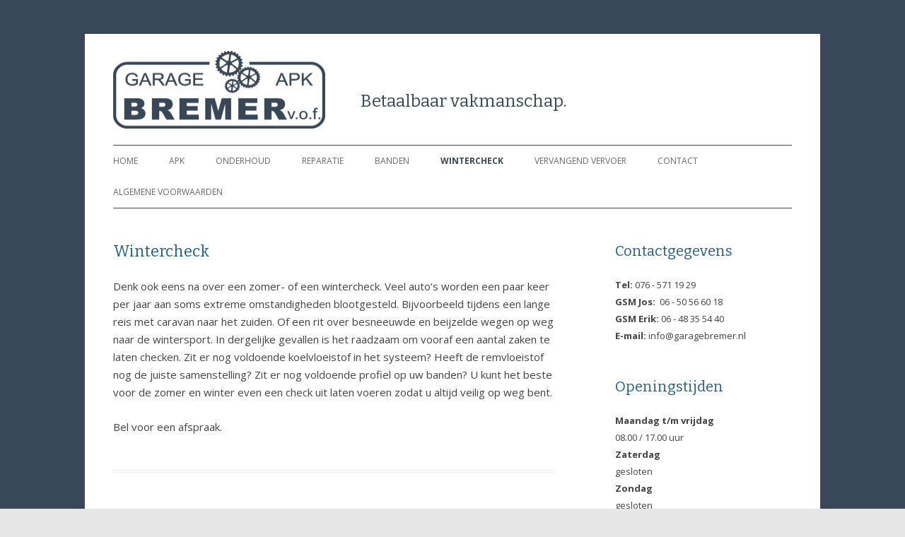

--- FILE ---
content_type: text/html; charset=UTF-8
request_url: https://garagebremer.nl/wintercheck/
body_size: 4519
content:
<!DOCTYPE html>
<!--[if IE 7]>
<html class="ie ie7" lang="nl">
<![endif]-->
<!--[if IE 8]>
<html class="ie ie8" lang="nl">
<![endif]-->
<!--[if !(IE 7) | !(IE 8)  ]><!-->
<html lang="nl">
<!--<![endif]-->
<head>
<meta charset="UTF-8" />
<meta name="viewport" content="width=device-width" />
<title>Wintercheck - Garage Bremer</title>
<link rel="profile" href="https://gmpg.org/xfn/11" />
<link rel="pingback" href="https://garagebremer.nl/xmlrpc.php" />
<link href='https://fonts.googleapis.com/css?family=Bitter:400,700,400italic' rel='stylesheet' type='text/css'>
<!--[if lt IE 9]>
<script src="https://garagebremer.nl/wp-content/themes/garagebremer/js/html5.js" type="text/javascript"></script>
<![endif]-->
<meta name='robots' content='index, follow, max-image-preview:large, max-snippet:-1, max-video-preview:-1' />

	<!-- This site is optimized with the Yoast SEO plugin v17.6 - https://yoast.com/wordpress/plugins/seo/ -->
	<meta name="description" content="Wilt u voordelig en betrouwbaar wintercheck laten uitvoeren? Kom naar garage bremer in Teteringen." />
	<link rel="canonical" href="https://garagebremer.nl/wintercheck/" />
	<meta property="og:locale" content="nl_NL" />
	<meta property="og:type" content="article" />
	<meta property="og:title" content="Wintercheck - Garage Bremer" />
	<meta property="og:description" content="Wilt u voordelig en betrouwbaar wintercheck laten uitvoeren? Kom naar garage bremer in Teteringen." />
	<meta property="og:url" content="https://garagebremer.nl/wintercheck/" />
	<meta property="og:site_name" content="Garage Bremer" />
	<meta property="article:modified_time" content="2015-10-17T10:05:08+00:00" />
	<meta name="twitter:card" content="summary" />
	<meta name="twitter:label1" content="Geschatte leestijd" />
	<meta name="twitter:data1" content="1 minuut" />
	<script type="application/ld+json" class="yoast-schema-graph">{"@context":"https://schema.org","@graph":[{"@type":"WebSite","@id":"https://garagebremer.nl/#website","url":"https://garagebremer.nl/","name":"Garage Bremer","description":"Betaalbaar vakmanschap.","potentialAction":[{"@type":"SearchAction","target":{"@type":"EntryPoint","urlTemplate":"https://garagebremer.nl/?s={search_term_string}"},"query-input":"required name=search_term_string"}],"inLanguage":"nl"},{"@type":"WebPage","@id":"https://garagebremer.nl/wintercheck/#webpage","url":"https://garagebremer.nl/wintercheck/","name":"Wintercheck - Garage Bremer","isPartOf":{"@id":"https://garagebremer.nl/#website"},"datePublished":"2013-11-23T19:17:55+00:00","dateModified":"2015-10-17T10:05:08+00:00","description":"Wilt u voordelig en betrouwbaar wintercheck laten uitvoeren? Kom naar garage bremer in Teteringen.","breadcrumb":{"@id":"https://garagebremer.nl/wintercheck/#breadcrumb"},"inLanguage":"nl","potentialAction":[{"@type":"ReadAction","target":["https://garagebremer.nl/wintercheck/"]}]},{"@type":"BreadcrumbList","@id":"https://garagebremer.nl/wintercheck/#breadcrumb","itemListElement":[{"@type":"ListItem","position":1,"name":"Home","item":"https://garagebremer.nl/"},{"@type":"ListItem","position":2,"name":"Wintercheck"}]}]}</script>
	<!-- / Yoast SEO plugin. -->


<link rel='dns-prefetch' href='//fonts.googleapis.com' />
<link rel='dns-prefetch' href='//s.w.org' />
<link rel="alternate" type="application/rss+xml" title="Garage Bremer &raquo; Feed" href="https://garagebremer.nl/feed/" />
<link rel="alternate" type="application/rss+xml" title="Garage Bremer &raquo; Reactiesfeed" href="https://garagebremer.nl/comments/feed/" />
		<script type="text/javascript">
			window._wpemojiSettings = {"baseUrl":"https:\/\/s.w.org\/images\/core\/emoji\/13.1.0\/72x72\/","ext":".png","svgUrl":"https:\/\/s.w.org\/images\/core\/emoji\/13.1.0\/svg\/","svgExt":".svg","source":{"concatemoji":"https:\/\/garagebremer.nl\/wp-includes\/js\/wp-emoji-release.min.js?ver=5.8.12"}};
			!function(e,a,t){var n,r,o,i=a.createElement("canvas"),p=i.getContext&&i.getContext("2d");function s(e,t){var a=String.fromCharCode;p.clearRect(0,0,i.width,i.height),p.fillText(a.apply(this,e),0,0);e=i.toDataURL();return p.clearRect(0,0,i.width,i.height),p.fillText(a.apply(this,t),0,0),e===i.toDataURL()}function c(e){var t=a.createElement("script");t.src=e,t.defer=t.type="text/javascript",a.getElementsByTagName("head")[0].appendChild(t)}for(o=Array("flag","emoji"),t.supports={everything:!0,everythingExceptFlag:!0},r=0;r<o.length;r++)t.supports[o[r]]=function(e){if(!p||!p.fillText)return!1;switch(p.textBaseline="top",p.font="600 32px Arial",e){case"flag":return s([127987,65039,8205,9895,65039],[127987,65039,8203,9895,65039])?!1:!s([55356,56826,55356,56819],[55356,56826,8203,55356,56819])&&!s([55356,57332,56128,56423,56128,56418,56128,56421,56128,56430,56128,56423,56128,56447],[55356,57332,8203,56128,56423,8203,56128,56418,8203,56128,56421,8203,56128,56430,8203,56128,56423,8203,56128,56447]);case"emoji":return!s([10084,65039,8205,55357,56613],[10084,65039,8203,55357,56613])}return!1}(o[r]),t.supports.everything=t.supports.everything&&t.supports[o[r]],"flag"!==o[r]&&(t.supports.everythingExceptFlag=t.supports.everythingExceptFlag&&t.supports[o[r]]);t.supports.everythingExceptFlag=t.supports.everythingExceptFlag&&!t.supports.flag,t.DOMReady=!1,t.readyCallback=function(){t.DOMReady=!0},t.supports.everything||(n=function(){t.readyCallback()},a.addEventListener?(a.addEventListener("DOMContentLoaded",n,!1),e.addEventListener("load",n,!1)):(e.attachEvent("onload",n),a.attachEvent("onreadystatechange",function(){"complete"===a.readyState&&t.readyCallback()})),(n=t.source||{}).concatemoji?c(n.concatemoji):n.wpemoji&&n.twemoji&&(c(n.twemoji),c(n.wpemoji)))}(window,document,window._wpemojiSettings);
		</script>
		<style type="text/css">
img.wp-smiley,
img.emoji {
	display: inline !important;
	border: none !important;
	box-shadow: none !important;
	height: 1em !important;
	width: 1em !important;
	margin: 0 .07em !important;
	vertical-align: -0.1em !important;
	background: none !important;
	padding: 0 !important;
}
</style>
	<link rel='stylesheet' id='wp-block-library-css'  href='https://garagebremer.nl/wp-includes/css/dist/block-library/style.min.css?ver=5.8.12' type='text/css' media='all' />
<link rel='stylesheet' id='twentytwelve-fonts-css'  href='https://fonts.googleapis.com/css?family=Open+Sans:400italic,700italic,400,700&#038;subset=latin,latin-ext' type='text/css' media='all' />
<link rel='stylesheet' id='twentytwelve-style-css'  href='https://garagebremer.nl/wp-content/themes/garagebremer/style.css?ver=5.8.12' type='text/css' media='all' />
<!--[if lt IE 9]>
<link rel='stylesheet' id='twentytwelve-ie-css'  href='https://garagebremer.nl/wp-content/themes/garagebremer/css/ie.css?ver=20121010' type='text/css' media='all' />
<![endif]-->
<link rel="https://api.w.org/" href="https://garagebremer.nl/wp-json/" /><link rel="alternate" type="application/json" href="https://garagebremer.nl/wp-json/wp/v2/pages/44" /><link rel="EditURI" type="application/rsd+xml" title="RSD" href="https://garagebremer.nl/xmlrpc.php?rsd" />
<link rel="wlwmanifest" type="application/wlwmanifest+xml" href="https://garagebremer.nl/wp-includes/wlwmanifest.xml" /> 
<meta name="generator" content="WordPress 5.8.12" />
<link rel='shortlink' href='https://garagebremer.nl/?p=44' />
<link rel="alternate" type="application/json+oembed" href="https://garagebremer.nl/wp-json/oembed/1.0/embed?url=https%3A%2F%2Fgaragebremer.nl%2Fwintercheck%2F" />
<link rel="alternate" type="text/xml+oembed" href="https://garagebremer.nl/wp-json/oembed/1.0/embed?url=https%3A%2F%2Fgaragebremer.nl%2Fwintercheck%2F&#038;format=xml" />
		<style type="text/css" id="wp-custom-css">
			/*#page{display:table}*/
@media screen and (max-width: 600px){.site-header h2{margin:0}}		</style>
		</head>

<body data-rsssl=1 class="page-template-default page page-id-44 custom-font-enabled single-author">
<div id="page" class="hfeed site">
	<header id="masthead" class="site-header" role="banner">
		<hgroup>
			<h1 class="site-title"><a href="https://garagebremer.nl/" title="Garage Bremer" rel="home"><img src="https://garagebremer.nl/wp-content/themes/garagebremer/images/logo.png" alt="Garage Bremer" width="300" height="110"/></a></h1>
			 <h2 class="site-description">Betaalbaar vakmanschap.</h2>
		</hgroup>

		<nav id="site-navigation" class="main-navigation" role="navigation">
			<h3 class="menu-toggle">Menu</h3>
			<a class="assistive-text" href="#content" title="Spring naar de inhoud">Spring naar de inhoud</a>
			<div class="menu-menu-container"><ul id="menu-menu" class="nav-menu"><li id="menu-item-51" class="menu-item menu-item-type-post_type menu-item-object-page menu-item-home menu-item-51"><a href="https://garagebremer.nl/">Home</a></li>
<li id="menu-item-52" class="menu-item menu-item-type-post_type menu-item-object-page menu-item-52"><a href="https://garagebremer.nl/apk/">APK</a></li>
<li id="menu-item-54" class="menu-item menu-item-type-post_type menu-item-object-page menu-item-has-children menu-item-54"><a href="https://garagebremer.nl/onderhoud/">Onderhoud</a>
<ul class="sub-menu">
	<li id="menu-item-62" class="menu-item menu-item-type-post_type menu-item-object-page menu-item-62"><a href="https://garagebremer.nl/onderhoud/kleine-beurt/">Kleine beurt</a></li>
	<li id="menu-item-61" class="menu-item menu-item-type-post_type menu-item-object-page menu-item-61"><a href="https://garagebremer.nl/onderhoud/grote-beurt/">Grote beurt</a></li>
</ul>
</li>
<li id="menu-item-56" class="menu-item menu-item-type-post_type menu-item-object-page menu-item-56"><a href="https://garagebremer.nl/reparatie/">Reparatie</a></li>
<li id="menu-item-60" class="menu-item menu-item-type-post_type menu-item-object-page menu-item-60"><a href="https://garagebremer.nl/banden/">Banden</a></li>
<li id="menu-item-59" class="menu-item menu-item-type-post_type menu-item-object-page current-menu-item page_item page-item-44 current_page_item menu-item-59"><a href="https://garagebremer.nl/wintercheck/" aria-current="page">Wintercheck</a></li>
<li id="menu-item-53" class="menu-item menu-item-type-post_type menu-item-object-page menu-item-has-children menu-item-53"><a href="https://garagebremer.nl/vervangend-vervoer/">vervangend vervoer</a>
<ul class="sub-menu">
	<li id="menu-item-58" class="menu-item menu-item-type-post_type menu-item-object-page menu-item-58"><a href="https://garagebremer.nl/vervangend-vervoer/aanhangwagen/">Aanhangwagen</a></li>
	<li id="menu-item-57" class="menu-item menu-item-type-post_type menu-item-object-page menu-item-57"><a href="https://garagebremer.nl/vervangend-vervoer/klantentaxi/">Klantentaxi</a></li>
</ul>
</li>
<li id="menu-item-55" class="menu-item menu-item-type-post_type menu-item-object-page menu-item-55"><a href="https://garagebremer.nl/contact/">Contact</a></li>
<li id="menu-item-107" class="menu-item menu-item-type-post_type menu-item-object-page menu-item-107"><a href="https://garagebremer.nl/algemene-voorwaarden/">Algemene Voorwaarden</a></li>
</ul></div>		</nav><!-- #site-navigation -->

			</header><!-- #masthead -->

	<div id="main" class="wrapper">
	<div id="primary" class="site-content">
		<div id="content" role="main">

							
	<article id="post-44" class="post-44 page type-page status-publish hentry">
		<header class="entry-header">
												<h1 class="entry-title">Wintercheck</h1>
		</header>

		<div class="entry-content">
			<p>Denk ook eens na over een zomer- of een wintercheck. Veel auto’s worden een paar keer per jaar aan soms extreme omstandigheden blootgesteld. Bijvoorbeeld tijdens een lange reis met caravan naar het zuiden. Of een rit over besneeuwde en beijzelde wegen op weg naar de wintersport. In dergelijke gevallen is het raadzaam om vooraf een aantal zaken te laten checken. Zit er nog voldoende koelvloeistof in het systeem? Heeft de remvloeistof nog de juiste samenstelling? Zit er nog voldoende profiel op uw banden? U kunt het beste voor de zomer en winter even een check uit laten voeren zodat u altijd veilig op weg bent.</p>
<p>Bel voor een afspraak.</p>
					</div><!-- .entry-content -->
		<footer class="entry-meta">
					</footer><!-- .entry-meta -->
	</article><!-- #post -->
				
<div id="comments" class="comments-area">

	
	
	
</div><!-- #comments .comments-area -->			
		</div><!-- #content -->
	</div><!-- #primary -->


			<div id="secondary" class="widget-area" role="complementary">
			<aside id="text-4" class="widget widget_text"><h3 class="widget-title">Contactgegevens</h3>			<div class="textwidget"><strong>Tel:</strong> 076 - 571 19 29<br>
<strong>GSM Jos:</strong>  06 - 50 56 60 18<br>
<strong>GSM Erik:</strong> 06 - 48 35 54 40<br>
<strong>E-mail:</strong> info@garagebremer.nl<br></div>
		</aside><aside id="text-2" class="widget widget_text"><h3 class="widget-title">Openingstijden</h3>			<div class="textwidget"><strong>Maandag t/m vrijdag</strong><br>
08.00 / 17.00 uur<br>
<strong>Zaterdag</strong><br>
gesloten<br>
<strong>Zondag</strong><br>
gesloten<br>

<strong>Van donderdag 25 december 2025 t/m zondag 4 januari 2026 zijn wij gesloten!<br>
Wij wensen iedereen fijne feestdagen!</strong>
</div>
		</aside><aside id="text-3" class="widget widget_text"><h3 class="widget-title">RDW Erkend</h3>			<div class="textwidget"><a href="http://www.rdw.nl" target="_new" rel="noopener"><img src="https://garagebremer.nl/wp-content/themes/garagebremer/images/rdw_erkend.jpg"></a></div>
		</aside>		</div><!-- #secondary -->
		</div><!-- #main .wrapper -->
	<footer id="colophon" role="contentinfo">
		<div class="site-info">
			Webdesign door <a href="http://www.brovado.nl" target="_new">Brovado</a>
		</div><!-- .site-info -->
	</footer><!-- #colophon -->
</div><!-- #page -->

<script type='text/javascript' src='https://garagebremer.nl/wp-content/themes/garagebremer/js/navigation.js?ver=1.0' id='twentytwelve-navigation-js'></script>
<script type='text/javascript' src='https://garagebremer.nl/wp-includes/js/wp-embed.min.js?ver=5.8.12' id='wp-embed-js'></script>
</body>
</html>